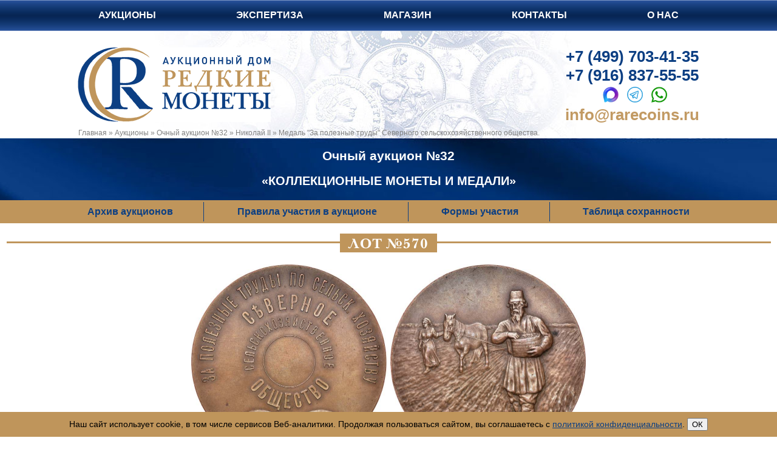

--- FILE ---
content_type: text/html; charset=UTF-8
request_url: https://rarecoins.ru/aukciony/aukcion-n32/nikolai_II/570_medal.html
body_size: 6948
content:
<!DOCTYPE html>
<html lang="ru">
<head>
<meta http-equiv="Content-Type" content="text/html; charset=UTF-8" /> 
<meta name="viewport" content="width=device-width, initial-scale=1">





<title>Медаль "За полезные труды" Северного сельскохозяйственного общества.  за 25000 р. Очный аукцион №32, Лот №570. Купить монеты Николай II</title>
<meta name='description' content='Очный аукцион №32 ЛОТ №570. Привлекательный коллекционный экземпляр. Насыщенная коричневая патина. Очень редка. Бронза. 125,17г. Диаметр 64 мм. Санкт-Петербургский монетный...' />






<meta name="test" content="6">
<meta name="test2" content=" за 25000 р. Очный аукцион №32, Лот №570. Купить монеты Николай II">

<link rel="canonical" href="https://rarecoins.ru/aukciony/aukcion-n32/nikolai_II/570_medal.html">
<meta name="robots" content="index,follow">
<base href="https://rarecoins.ru/" />
<link rel="stylesheet" href="https://rarecoins.ru/css/rare-new.css" type="text/css">

<link rel="shortcut icon" href="https://rarecoins.ru/favicon.ico" type="image/x-icon">


<!--
<link rel="stylesheet" href="https://use.fontawesome.com/releases/v5.4.1/css/all.css" integrity="sha384-5sAR7xN1Nv6T6+dT2mhtzEpVJvfS3NScPQTrOxhwjIuvcA67KV2R5Jz6kr4abQsz" crossorigin="anonymous">
<link rel="stylesheet" href="https://rarecoins.ru/font-awesome/css/font-awesome.min.css">

<link rel="stylesheet" href="https://rarecoins.ru/font-awesome/css/font-awesome.min.css">
-->
  <link href="https://rarecoins.ru/font-awesome-6/css/fontawesome.css" rel="stylesheet" />
  <link href="https://rarecoins.ru/font-awesome-6/css/brands.css" rel="stylesheet" />
  <link href="https://rarecoins.ru/font-awesome-6/css/solid.css" rel="stylesheet" />




<script src="https://ajax.googleapis.com/ajax/libs/jquery/1/jquery.min.js"></script>
	<!--[if lt IE 9]>
 <script>
  var e = ("article,aside,figcaption,figure,footer,header,hgroup,nav,section,time").split(',');
  for (var i = 0; i < e.length; i++) {
    document.createElement(e[i]);
  }
 </script>
	<script src="http://css3-mediaqueries-js.googlecode.com/files/css3-mediaqueries.js"></script>
	<script src="http://html5shim.googlecode.com/svn/trunk/html5.js"></script>
<![endif]-->


<script type="text/javascript">
  (function(i,s,o,g,r,a,m){i['GoogleAnalyticsObject']=r;i[r]=i[r]||function(){
  (i[r].q=i[r].q||[]).push(arguments)},i[r].l=1*new Date();a=s.createElement(o),
  m=s.getElementsByTagName(o)[0];a.async=1;a.src=g;m.parentNode.insertBefore(a,m)
  })(window,document,'script','//www.google-analytics.com/analytics.js','ga');

  ga('create', 'UA-63857532-1', 'auto');
  ga('send', 'pageview');
  
 </script>

<script type="text/javascript">
  function displayBidspiritSite(){
  if ( /Android/i.test(navigator.userAgent) ||  /iPhone|iPad|iPod/i.test(navigator.userAgent)){
  window.location="https://rarecoins.bidspirit.com/";  
  } else {
  window.location="https://rarecoins.ru/e-aukcion.html";
  }
  }
</script>
 

<link rel="can_for_delete" href="https://rarecoins.ru/aukciony/aukcion-n32/nikolai_II/570_medal.html" />
<meta property="og:type" content="product"/>
<meta property="og:title" content="Медаль "За полезные труды" Северного сельскохозяйственного общества."/>
<meta property="og:description" content="Бронза. 125,17г. Диаметр 64 мм. Санкт-Петербургский монетный двор. Медальер А.Грилихес (сын) (на аверсе у окружности справа: "ГРИЛИХ." Тираж 60 экз. Смирнов 1422/а. Дьяков 1496.1(R2). MS 60."/>
<meta property="og:url" content= "https://rarecoins.ru/aukciony/aukcion-n32/nikolai_II/570_medal.html" />
<meta property="og:image" content="https://rarecoins.ru//assets/images/foto-lotov/570_m650.jpg"/>
<meta property="og:image:secure_url" content="https://rarecoins.ru//assets/images/foto-lotov/570_m650.jpg" />
<meta property="og:image:type" content="image/jpeg" />
<meta property="og:site_name" content="Интернет-магазин нумизматики - Аукционный Дом &laquo;Редкие монеты&raquo;" />
<meta property="og:locale" content="ru_RU"/>
	

<script>
	$(document).on('submit','#frmwrapper2 form',function(evfr){
var frmfr = $('#frmwrapper2 form');
$.ajax({
    type: 'post',
    url: '?q=form_to_friend',
    data: frmfr.serialize(),
    success: function (data) {
	 $('#frmwrapper2 form').remove();
        	 $('#frmwrapper2').html( data );
    }
});
evfr.preventDefault();
})
</script>	

	</head>
<body>
	
<div id="top-menu" class="top fixed">
  <input type="checkbox" id="btn-menu" />
  <label id="zuka" for="btn-menu" class="fas"></label>
	<ul class="list-menu">
		<li><a href="/aukciony.html">Аукционы</a></li>
		<li><a href="/ekspertiza.html" >Экспертиза</a></li>
		<li><a href="/shop.html" >Магазин</a></li>
		<li><a href="/kontakty.html">Контакты</a></li>
		<li class="last"><a href="/o-firme.html">О нас</a></li>
	</ul>
</div>
<header class="header-mp">
<div class="hat sec">
	<a class="logo" href="/"></a>
	<div class="top-cont">
		<a class="top-tel" href="tel:+74997034135" rel="noopener noreferrer">+7 (499) 703-41-35</a><br>
		<a class="top-tel" href="tel:+79168375555" rel="noopener noreferrer">+7 (916) 837-55-55</a><br>
		<div class="top-mess">
<a style="display: inline-block;" href="https://max.ru/u/f9LHodD0cOLy6ntq7SRNYK9ybswet82bVyU2YWIdJcqCl4q_EQUDc3ZtZfg" target="blanc"><img src="img/max_2.png" height="26" alt="MAX"></a>&nbsp;&nbsp; 
<a style="display: inline-block;" href="https://t.me/auctionrarecoins" target="blanc"><img src="img/telegram_2.png" height="26" alt="Telegram"></a>&nbsp;&nbsp; 
<a style="display: inline-block;" href="https://api.whatsapp.com/send?phone=79168375555" target="blanc"><img src="img/watsapp_2.png" height="26" alt="Whatsapp"></a>


		</div>
		<a href="mailto:info@rarecoins.ru" class="top-mail">info@rarecoins.ru</a>
		<p style="text-align: left;font-size: 14px;margin: 0; display:none"><span style="line-height: 1.5;">понедельник–пятница c 11</span><sup style="font-size: 10px;">00</sup><span style="line-height: 1.5;"> до 19</span><sup style="font-size: 10px;">00</sup>.</p>
	</div>
	<div class="breadcramps" itemscope itemtype="https://schema.org/BreadcrumbList"><span class="B_crumbBox"><span class="B_firstCrumb"><span itemprop="itemListElement" itemscope itemtype="https://schema.org/ListItem"><a itemprop="item" class="B_homeCrumb" href="/" title="Главная"><span itemprop="name">Главная</span></a><meta itemprop="position" content="1" /></span></span>  &raquo;  <span itemprop="itemListElement" itemscope itemtype="https://schema.org/ListItem"><a itemprop="item" class="B_crumb" href="/aukciony.html" title="Аукционы"><span itemprop="name">Аукционы</span></a><meta itemprop="position" content="2" /></span>  &raquo;  <span itemprop="itemListElement" itemscope itemtype="https://schema.org/ListItem"><a itemprop="item" class="B_crumb" href="/aukciony/aukcion-n32.html" title="Auction №32"><span itemprop="name">Очный аукцион №32</span></a><meta itemprop="position" content="3" /></span>  &raquo;  <span itemprop="itemListElement" itemscope itemtype="https://schema.org/ListItem"><a itemprop="item" class="B_crumb" href="/aukciony/aukcion-n32/nikolai_II.html" title="Nicholas II"><span itemprop="name">Николай II</span></a><meta itemprop="position" content="4" /></span>  &raquo;  <span class="B_lastCrumb"><span itemprop="itemListElement" itemscope itemtype="https://schema.org/ListItem"><span itemprop="item" class="B_currentCrumb"><span itemprop="name">Медаль "За полезные труды" Северного сельскохозяйственного общества.</span></span><meta itemprop="position" content="5" /></span></span></span></span></div>
</div>
</header>

<section class="aukcion-infa full-infa">
  <div class="aukc-infa-cont-bg">
	<div class="aukc-infa-cont">
		<h2 style="text-align:center; color: white;">Очный аукцион №32</h2>
		<p class="aukc-nazv">&laquo;Коллекционные монеты и медали&raquo;</p>
	</div>
	<div class="aukcion-sprav-infa">
		<input type="checkbox" id="btn-sprav-infa" />
		<label id="zuka2" for="btn-sprav-infa">Справочная информация</label>
		<ul class="sprav-menu">
			<li><a href="/arhiv-aukcionov.html">Архив аукционов</a></li>
			
<li><a href="/spravochnaya-informaciya/pravila-uchastiya-v-aukcione.html">Правила участия в аукционе</a></li>
			<li><a href="/spravochnaya-informaciya/formy-uchastiya.html">Формы участия</a></li>

			<li><a href="/spravochnaya-informaciya/tablicza-soxrannosti-monet.html">Таблица сохранности</a></li>
		</ul>
	</div>
	</div>
</section>



<section class="moneta">
	<hr noshade size="3" color="#bf955b">
	<div class="tek-auk-h1"><span>Лот №570</span></div>
		
	<div class="moneta-cont">
	<!--	<div class="arr-moneta-left"><a href="#"></a></div> 
		<div class="arr-moneta-right"><a href="#"></a></div>  -->
		<div class="block-moneta">
				
		<div class="moneta-img-cont">
<!--
			<a class="moneta-img" data-fancybox="images" data-caption="Медаль "За полезные труды" Северного сельскохозяйственного общества."  href="/assets/images/foto-lotov/032-570_k650.jpg" title="Увеличить">
				<img src="./assets/images/foto-lotov/032-570_k650.jpg" alt="Лот №570, Медаль "За полезные труды" Северного сельскохозяйственного общества."/>
			</a>
-->
			
	<a class="moneta-img" data-fancybox="images" data-caption="Медаль "За полезные труды" Северного сельскохозяйственного общества."  href="./assets/images/foto-lotov/032-570_k650.jpg" title="Увеличить">
		<img src="./assets/images/foto-lotov/032-570_k650.jpg" alt="Лот №570, Медаль "За полезные труды" Северного сельскохозяйственного общества., 1651142158"/>
	</a>
		</div>

		
			
		
			
			
			
		
<!-- <h1 style="text-allign:center;">Медаль "За полезные труды" Северного сельскохозяйственного общества. Лот №570. Очный аукцион №32</h1> -->

			<h1 style="text-allign:center;">Медаль "За полезные труды" Северного сельскохозяйственного общества.</h1>
<div class="auk-opis-cont">
	<p class="auk-opis">Бронза. 125,17г. Диаметр 64 мм. Санкт-Петербургский монетный двор. Медальер А.Грилихес (сын) (на аверсе у окружности справа: "ГРИЛИХ." Тираж 60 экз. Смирнов 1422/а. Дьяков 1496.1(R2). MS 60.</p>
	
	<p>Привлекательный коллекционный экземпляр. Насыщенная коричневая патина. Очень редка.</p>
</div>
			
<p class="auk-price">25&thinsp;000 <i class="fas fa-ruble-sign"></i></p>
			
			<!-- <a class="moneta-obrsv-torgi" href="https://rarecoins.ru/e-aukcion.html?sch=104129">Сделать ставку</a>  -->
			
<!--			
<a class="moneta-obrsv-torgi" href="javascript:;" data-fancybox data-type="iframe"  data-src="https://rarecoins.bidspirit.com/#catalog~191~238~127582">Сделать ставку</a>


<a class="moneta-obrsv-torgi" href="javascript:;" data-fancybox data-type="iframe"  data-src="https://rarecoins.bidspirit.com/#catalog~191~238~126697">Сделать ставку</a>



-->





			
	</div>
	</div>


	
	<hr color="#bf955b">
	<div class="moneta-obrsv">

	
<a class="call" data-fancybox="" data-src="#moneta-form-a" href="#">Задать вопрос по лоту</a>

<style>
	.moneta-form-a {display: none;}
</style>

<script>
$(document).on('submit','#frmwrapper-moneta form',function(ev){
var frm = $('#frmwrapper-moneta form');
$.ajax({
    type: 'post',
    url: '/form_moneta_auk',
    data: frm.serialize(),
    success: function (data) {
	 $('#frmwrapper-moneta form').remove();
        	 $('#frmwrapper-moneta').html( data );
    }
});
ev.preventDefault();
})
</script>
		
		
<div class="moneta-form-a" id="moneta-form-a">
<div id="frmwrapper-moneta">
<form  method="post" action="#form_moneta_auk">
<input type="hidden" name="formid" value="form_moneta_auk">

<input type="hidden" name="url_moneta"  value="aukciony/aukcion-n32/nikolai_II/570_medal.html" />
<input type="hidden" name="pagetitle"  value="Медаль "За полезные труды" Северного сельскохозяйственного общества." />
<input type="hidden" name="articul"  value="570" />

	<input type="hidden" value="Медаль "За полезные труды" Северного сельскохозяйственного общества." name="pagetitle-m">
	<input type="hidden" value="aukciony/aukcion-n32/nikolai_II/570_medal.html" name="url_moneta-m">
	<input type="hidden" value="570" name="articul-m">	
	
	<div class="exprow  ">
		<div class="expflc">
			<label>Ваше имя<span class="required_symbol">*</span></label>
		</div>
		<div class="expfrc">
			<input type="text" class="  " placeholder="Как вас зовут?" name="imja" value="">
			<span class="error"></span>
		</div>
	</div>
	<div class="exprow  ">
		<div class="expflc">
			<label>Ваш email<span class="required_symbol">*</span></label>
		</div>
		<div class="expfrc">
			<input type="text" class="  " placeholder="Введите Ваш email" name="eml" value="">
			<span class="error"></span>
		</div>
	</div>
	<div class="exprow  ">
		<div class="expflc">
			<label>Ваш телефон</label>
		</div>
		<div class="expfrc">
			<input type="text" class="  " placeholder="Ваш номер телефона" name="phone" value="">
			<span class="error"></span>
		</div>
	</div>

	<div class="exprow">
		<div class="expflc">
			<label>Монета:</label>
		</div>
		<div class="expfrc">
			<input name="moneta2" type="hidden" value="№570, Медаль "За полезные труды" Северного сельскохозяйственного общества." />
			<span>№570, Медаль "За полезные труды" Северного сельскохозяйственного общества."</span>
		</div>
	</div>

	<div class="exprow ">
		<div class="expflc">
			<label>Тема вопроса</label>
		</div>
		<div class="expfrc">
			<input type="text" class=" " placeholder="Введите тему письма" name="tema" value="">
			<span class="error"></span>
		</div>
	</div>
	<div class="exprow  ">
		<div class="expflc">
			<label>Вопрос<span class="required_symbol">*</span></label>
		</div>
		<div class="expfrc">
			<textarea class="corner  " name="vopros" rows="10" placeholder="Напишите Ваш вопрос"></textarea>
			<span class="error"></span>
		</div>
	</div>
	<div class="exprow">
		<div class="expfrc" style="margin-bottom:20px">
			<input type="checkbox" name="galka" required style="width: auto;">Я даю согласие на обработку персональных данных в соответствии с <a href="https://rarecoins.ru/spravochnaya-informaciya/privacy.html">Политикой конфиденциальности</a>
			<span class="error"></span>
		</div>
		<div class="expfrc">
			<input class="expsub" title="Отправить" type="submit" value="Отправить">
		</div>
	</div>

</form>
</div></div>
		

	</div>

<!-- Поделится в соцсетях -->
<script src="https://yastatic.net/es5-shims/0.0.2/es5-shims.min.js"></script>
<script src="https://yastatic.net/share2/share.js" async="async"></script>
<div class="soc_cont">
	<p>Поделиться в соцсетях </p>	
	<div class="ya-share2" data-services="collections,vkontakte,facebook,odnoklassniki,moimir,twitter,viber,whatsapp,skype" data-image="https://rarecoins.ru//assets/images/foto-lotov/570_m650.jpg" data-url="https://rarecoins.ru/aukciony/aukcion-n32/nikolai_II/570_medal.html" data-title="Медаль "За полезные труды" Северного сельскохозяйственного общества., Очный аукцион №32, Аукционный Дом &laquo;Редкие монеты&raquo;"></div>
</div>
<!-- END Поделится в соцсетях -->
<p style="text-align:center"><strong>Прямой адрес страницы монеты: <span style="color:#bf955b; cursor:text"><a href="https://rarecoins.ru/aukciony/aukcion-n32/nikolai_II/570_medal.html" target="_blank">https://rarecoins.ru/aukciony/aukcion-n32/nikolai_II/570_medal.html</a></span></strong></p>
</section>
<div class="mnd"><a class="moneta-nazad" href="https://rarecoins.ru/aukciony/aukcion-n32.html">Назад в аукцион</a></div>
<footer>
<div class="footer-cont">
	<div class="kont">
		<h3><span>Контакты</span></h3>
		<p>Адрес:</p>
		<a href="kontakty.html">107031, Москва, Дмитровский переулок, дом 9</a>
		<p>Телефон:</p>
		<a href="tel:+74997034135" rel="noopener noreferrer">+7 (499) 703–41-35</a>
		<a href="tel:+79168375555" rel="noopener noreferrer">+7 (916) 837-55-55</a>
<noindex><a href="https://max.ru/u/f9LHodD0cOLy6ntq7SRNYK9ybswet82bVyU2YWIdJcqCl4q_EQUDc3ZtZfg" style="display: inline-block;" target="blanc" rel="nofollow"><img src="img/max-1.png"  alt="MAX"></a></noindex>&nbsp;&nbsp;
<noindex><a href="https://t.me/auctionrarecoins" style="display: inline-block;" target="blanc" rel="nofollow"><img src="img/telegram-1.png"  alt="Telegram"></a></noindex>&nbsp;&nbsp;
<noindex><a href="https://api.whatsapp.com/send?phone=79168375555" style="display: inline-block;" target="blanc" rel="nofollow"><img src="img/watsapp-1.png" width="22" alt="Watsapp"></a></noindex>



		<p>E-mail:</p>
		<a href="mailto:info@rarecoins.ru">info@rarecoins.ru</a>
	</div>
	<div class="onas">
		<h3><span>О нас</span></h3>
		<p>Аукционный Дом<span><br>&laquo;Редкие монеты&raquo;</span></p>
		<div>
			<noindex><a class="vkontacte" href="https://vk.com/auction_rarecoins" target="blanc" rel="nofollow"></a></noindex>
	<!--	<a class="twitter" href="#"></a>
			<a class="google" href="#"></a>
			<a class="instagram" href="#"></a>
	-->
			<noindex><a class="youtube" href="https://www.youtube.com/channel/UCLdTKOT7O_-nvQOXxFiTvaA" target="blanc" rel="nofollow"></a></noindex>
			<noindex><a class="rutube" href="https://rutube.ru/channel/44885989/videos/" target="blanc" rel="nofollow"></a></noindex>
			<noindex><a class="telegram" href="https://t.me/auctionhouserarecoins" target="blanc" rel="nofollow"></a></noindex>
		</div>
		<a href="/karta-sajta.html">Карта сайта</a>
	</div>
	<div class="partn">
		<h3><span>Партнеры</span></h3>
		<p>Участие в наших аукционах<br>через платформы:</p>
		
			<noindex><a href="" target="blanc" title="Bidspirit" rel="nofollow">Bidspirit</a></noindex>
		<!--	<a href="" target="blanc" title="Sixbid">Sixbid</a>
			<a href="" target="blanc" title="NimisBids">NimisBids</a>
			<a href="" target="blanc" title="Biddr">Biddr</a>
		-->
	</div>
	

	
	<div class="podp">

		<h3><span>Подписка на новости</span></h3>
		<div id="Podpiska"></div>
		<script>
			$("#Podpiska").load("forma-podpiski.html #podpiskaContainer");
		</script>
<!--
<form class="footer-news-form" action='https://ru.msndr.net/subscriptions/0579c476adabef55cdf411370de0aae1/form' charset='UTF-8' method='post'>
	<input type="hidden" name="confirmed" value="true" />
	<label class="required footer-news-label" for="email">Email</label>
	<input class="form-control footer-news-input" type="text" name="recipient[email]" id="recipient_email" value="" required="required" />
	<button class="footer-news-button" type='submit'>Подписаться</button>
</form>
-->
<a class="call" data-fancybox="" data-src="#footer-form" href="#">Задать вопрос</a>


<style>
	.footer-form {display: none;}
</style>

<script>
$(document).on('submit','#frmwrapper-footer form',function(ev){
var frm = $('#frmwrapper-footer form');
$.ajax({
    type: 'post',
    url: '/form_footer',
    data: frm.serialize(),
    success: function (data) {
	 $('#frmwrapper-footer form').remove();
        	 $('#frmwrapper-footer').html( data );
    }
});
ev.preventDefault();
})
</script>
		
<div class="footer-form" id="footer-form">
<div id="frmwrapper-footer">

<form  method="post" action="aukciony/aukcion-n32/nikolai_II/570_medal.html#form_footer">
<input type="hidden" name="formid" value="form_footer">

<input type="hidden" name="url_moneta"  value="aukciony/aukcion-n32/nikolai_II/570_medal.html" />
<input type="hidden" name="pagetitle"  value="Медаль "За полезные труды" Северного сельскохозяйственного общества." />

<input type="hidden" value="aukciony/aukcion-n32/nikolai_II/570_medal.html" name="url_moneta-m">

	
	<div class="exprow  ">
		<div class="expflc">
			<label>Ваше имя<span class="required_symbol">*</span></label>
		</div>
		<div class="expfrc">
			<input type="text" class="  " placeholder="Как вас зовут?" name="imja" value="">
			<span class="error"></span>
		</div>
	</div>
	<div class="exprow  ">
		<div class="expflc">
			<label>Ваш email<span class="required_symbol">*</span></label>
		</div>
		<div class="expfrc">
			<input type="text" class="  " placeholder="Введите Ваш email" name="eml" value="">
			<span class="error"></span>
		</div>
	</div>
	<div class="exprow  ">
		<div class="expflc">
			<label>Ваш телефон</label>
		</div>
		<div class="expfrc">
			<input type="text" class="  " placeholder="Ваш номер телефона" name="phone" value="">
			<span class="error"></span>
		</div>
	</div>
	<div class="exprow">
		<div class="expflc">
			<label>Страница:</label>
		</div>
		<div class="expfrc">
			<input name="moneta" type="hidden" value="Медаль "За полезные труды" Северного сельскохозяйственного общества." />
			<span>Медаль "За полезные труды" Северного сельскохозяйственного общества.</span>
		</div>
	</div>
	<div class="exprow  ">
		<div class="expflc">
			<label>Тема вопроса</label>
		</div>
		<div class="expfrc">
			<input type="text" class="  " placeholder="Введите тему письма" name="tema" value="">
			<span class="error"></span>
		</div>
	</div>
	<div class="exprow  ">
		<div class="expflc">
			<label>Вопрос<span class="required_symbol">*</span></label>
		</div>
		<div class="expfrc">
			<textarea class="corner  " name="vopros" rows="10" placeholder="Напишите Ваш вопрос"></textarea>
			<span class="error"></span>
		</div>
	</div>
	<div class="exprow">
		<div class="expfrc" style="margin-bottom:20px">
			<input type="checkbox" name="galka" required style="width: auto;">Я даю согласие на обработку персональных данных в соответствии с <a href="https://rarecoins.ru/spravochnaya-informaciya/privacy.html">Политикой конфиденциальности</a>
			<span class="error"></span>
		</div>
		<div class="expfrc">
			<input class="expsub" title="Отправить" type="submit" value="Отправить">
		</div>
	</div>

</form>
</div></div>
		
		
		<a href="/stati.html">Статьи</a>
		<a href="/spravochnaya-informaciya/faq.html">Частые вопросы</a>
		<a href="/spravochnaya-informaciya/privacy.html">Политика конфиденциальности</a>
	</div>
</div>

<!-- Yandex.Metrika counter -->
		<script type="text/javascript">
		(function (d, w, c) {
		(w[c] = w[c] || []).push(function() {
        try {
		w.yaCounter21111796 = new Ya.Metrika({id:21111796,
		clickmap:true,
		trackLinks:true,
		accurateTrackBounce:true});
        } catch(e) { }
		});
		
		var n = d.getElementsByTagName("script")[0],
        s = d.createElement("script"),
        f = function () { n.parentNode.insertBefore(s, n); };
		s.type = "text/javascript";
		s.async = true;
		s.src = (d.location.protocol == "https:" ? "https:" : "http:") + "//mc.yandex.ru/metrika/watch.js";
		
		if (w.opera == "[object Opera]") {
        d.addEventListener("DOMContentLoaded", f, false);
		} else { f(); }
		})(document, window, "yandex_metrika_callbacks");
		</script><noscript><div><img src="//mc.yandex.ru/watch/21111796" style="position:absolute; left:-9999px;" alt="" /></div></noscript>
	<!-- /Yandex.Metrika counter -->




<div itemscope="" itemtype="https://schema.org/Organization" style="display:none;">
                    <meta itemprop="name" content="ООО «Редкие Монеты»">
                    <link itemprop="url" href="https://rarecoins.ru/">
                    <link itemprop="logo" href="https://rarecoins.ru/img/logo.png">
<meta itemprop="description" content="Очный аукцион монет. Магазин монет и медалей. Прием лотов на аукцион Коллекционные Русские Монеты Аукционый Дом Редкие монеты">
                     <meta itemprop="email" content="info@rarecoins.ru">
                    <div itemprop="address" itemscope="" itemtype="https://schema.org/PostalAddress">
                        <meta itemprop="addressLocality" content="Москва, Россия">
                        <span itemprop="streetAddress">Дмитровский переулок, дом 9</span>
                    </div>
                    <meta itemprop="telephone" content="+7 (499) 703-41-35">
                </div>

<style>
.cookie-message {width:100%;position: fixed; z-index: 100; bottom: 0; padding:10px 0; background:#bf955b;}
.cookie-message-text {margin: 0 auto; width: 90%; padding:0 10px; color:#000; text-align:center}
</style>
<div class="cookie-message js-cookie-message" hidden>
    <div class="cookie-message-text">
                Наш сайт использует сооkiе, в том числе сервисов Веб-аналитики. 
				Продолжая пользоваться сайтом, вы соглашаетесь с 
                <a href="https://rarecoins.ru/spravochnaya-informaciya/privacy.html">политикой конфиденциальности</a>.
            <button class="button js-cookie-message-confirm">ОК</button>
    </div>
</div>
<script>
    if (!localStorage.getItem('cookieAccept')) {
        const el = document.querySelector('.js-cookie-message');
        el.style.display = 'block';
        el.querySelector('.js-cookie-message-confirm').addEventListener('click', (e) => {
            localStorage.setItem('cookieAccept', 1);
            el.style.display = 'none';
        }, true);
    }
</script>
</footer>
<link rel="stylesheet" href="https://rarecoins.ru/css/jquery.fancybox.min.css" />
<script src="https://rarecoins.ru/js/jquery.fancybox.js"></script>


	</body>
</html>